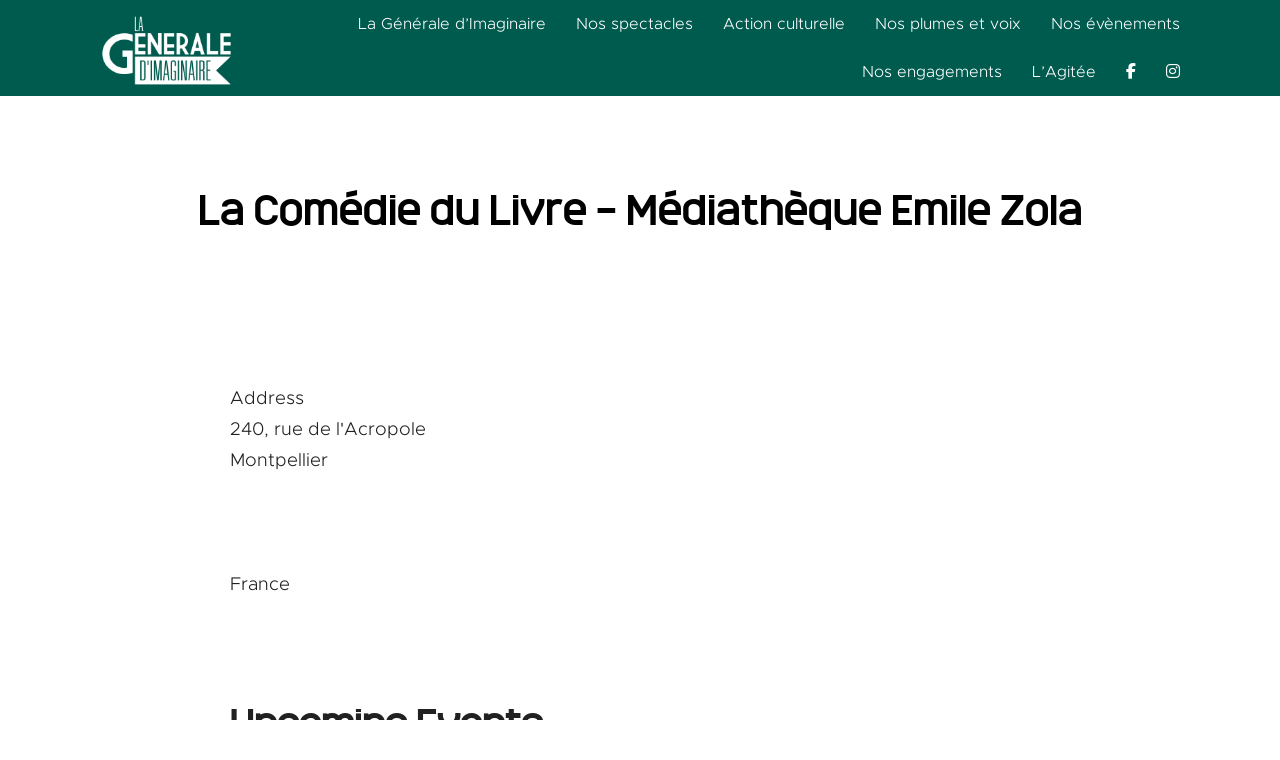

--- FILE ---
content_type: text/html; charset=UTF-8
request_url: https://lageneraledimaginaire.com/lieux/la-comedie-du-livre-mediatheque-emile-zola
body_size: 10188
content:
<!doctype html>
<html lang="fr-FR" prefix="og: http://ogp.me/ns#" >
<head>
	<meta charset="UTF-8" />
	<meta name="viewport" content="width=device-width, initial-scale=1" />
	<script src="https://kit.fontawesome.com/c18fb28416.js" crossorigin="anonymous"></script>
	<title>La Comédie du Livre &#8211; Médiathèque Emile Zola &#8211; La Générale d&#039;Imaginaire</title>
<meta name='robots' content='max-image-preview:large' />

<meta property="og:title" content="La Comédie du Livre &#8211; Médiathèque Emile Zola"/>
<meta property="og:type" content="article"/>
<meta property="og:url" content="https://lageneraledimaginaire.com/lieux/la-comedie-du-livre-mediatheque-emile-zola"/>
<meta property="og:site_name" content="La Générale d’Imaginaire"/>
<meta property="og:image" content="http://lageneraledimaginaire.com/CGI_logo.png"/>
		<!-- This site uses the Google Analytics by ExactMetrics plugin v8.11.1 - Using Analytics tracking - https://www.exactmetrics.com/ -->
							<script src="//www.googletagmanager.com/gtag/js?id=G-11REJQDV6Y"  data-cfasync="false" data-wpfc-render="false" async></script>
			<script data-cfasync="false" data-wpfc-render="false">
				var em_version = '8.11.1';
				var em_track_user = true;
				var em_no_track_reason = '';
								var ExactMetricsDefaultLocations = {"page_location":"https:\/\/lageneraledimaginaire.com\/lieux\/la-comedie-du-livre-mediatheque-emile-zola\/"};
								if ( typeof ExactMetricsPrivacyGuardFilter === 'function' ) {
					var ExactMetricsLocations = (typeof ExactMetricsExcludeQuery === 'object') ? ExactMetricsPrivacyGuardFilter( ExactMetricsExcludeQuery ) : ExactMetricsPrivacyGuardFilter( ExactMetricsDefaultLocations );
				} else {
					var ExactMetricsLocations = (typeof ExactMetricsExcludeQuery === 'object') ? ExactMetricsExcludeQuery : ExactMetricsDefaultLocations;
				}

								var disableStrs = [
										'ga-disable-G-11REJQDV6Y',
									];

				/* Function to detect opted out users */
				function __gtagTrackerIsOptedOut() {
					for (var index = 0; index < disableStrs.length; index++) {
						if (document.cookie.indexOf(disableStrs[index] + '=true') > -1) {
							return true;
						}
					}

					return false;
				}

				/* Disable tracking if the opt-out cookie exists. */
				if (__gtagTrackerIsOptedOut()) {
					for (var index = 0; index < disableStrs.length; index++) {
						window[disableStrs[index]] = true;
					}
				}

				/* Opt-out function */
				function __gtagTrackerOptout() {
					for (var index = 0; index < disableStrs.length; index++) {
						document.cookie = disableStrs[index] + '=true; expires=Thu, 31 Dec 2099 23:59:59 UTC; path=/';
						window[disableStrs[index]] = true;
					}
				}

				if ('undefined' === typeof gaOptout) {
					function gaOptout() {
						__gtagTrackerOptout();
					}
				}
								window.dataLayer = window.dataLayer || [];

				window.ExactMetricsDualTracker = {
					helpers: {},
					trackers: {},
				};
				if (em_track_user) {
					function __gtagDataLayer() {
						dataLayer.push(arguments);
					}

					function __gtagTracker(type, name, parameters) {
						if (!parameters) {
							parameters = {};
						}

						if (parameters.send_to) {
							__gtagDataLayer.apply(null, arguments);
							return;
						}

						if (type === 'event') {
														parameters.send_to = exactmetrics_frontend.v4_id;
							var hookName = name;
							if (typeof parameters['event_category'] !== 'undefined') {
								hookName = parameters['event_category'] + ':' + name;
							}

							if (typeof ExactMetricsDualTracker.trackers[hookName] !== 'undefined') {
								ExactMetricsDualTracker.trackers[hookName](parameters);
							} else {
								__gtagDataLayer('event', name, parameters);
							}
							
						} else {
							__gtagDataLayer.apply(null, arguments);
						}
					}

					__gtagTracker('js', new Date());
					__gtagTracker('set', {
						'developer_id.dNDMyYj': true,
											});
					if ( ExactMetricsLocations.page_location ) {
						__gtagTracker('set', ExactMetricsLocations);
					}
										__gtagTracker('config', 'G-11REJQDV6Y', {"forceSSL":"true","link_attribution":"true"} );
										window.gtag = __gtagTracker;										(function () {
						/* https://developers.google.com/analytics/devguides/collection/analyticsjs/ */
						/* ga and __gaTracker compatibility shim. */
						var noopfn = function () {
							return null;
						};
						var newtracker = function () {
							return new Tracker();
						};
						var Tracker = function () {
							return null;
						};
						var p = Tracker.prototype;
						p.get = noopfn;
						p.set = noopfn;
						p.send = function () {
							var args = Array.prototype.slice.call(arguments);
							args.unshift('send');
							__gaTracker.apply(null, args);
						};
						var __gaTracker = function () {
							var len = arguments.length;
							if (len === 0) {
								return;
							}
							var f = arguments[len - 1];
							if (typeof f !== 'object' || f === null || typeof f.hitCallback !== 'function') {
								if ('send' === arguments[0]) {
									var hitConverted, hitObject = false, action;
									if ('event' === arguments[1]) {
										if ('undefined' !== typeof arguments[3]) {
											hitObject = {
												'eventAction': arguments[3],
												'eventCategory': arguments[2],
												'eventLabel': arguments[4],
												'value': arguments[5] ? arguments[5] : 1,
											}
										}
									}
									if ('pageview' === arguments[1]) {
										if ('undefined' !== typeof arguments[2]) {
											hitObject = {
												'eventAction': 'page_view',
												'page_path': arguments[2],
											}
										}
									}
									if (typeof arguments[2] === 'object') {
										hitObject = arguments[2];
									}
									if (typeof arguments[5] === 'object') {
										Object.assign(hitObject, arguments[5]);
									}
									if ('undefined' !== typeof arguments[1].hitType) {
										hitObject = arguments[1];
										if ('pageview' === hitObject.hitType) {
											hitObject.eventAction = 'page_view';
										}
									}
									if (hitObject) {
										action = 'timing' === arguments[1].hitType ? 'timing_complete' : hitObject.eventAction;
										hitConverted = mapArgs(hitObject);
										__gtagTracker('event', action, hitConverted);
									}
								}
								return;
							}

							function mapArgs(args) {
								var arg, hit = {};
								var gaMap = {
									'eventCategory': 'event_category',
									'eventAction': 'event_action',
									'eventLabel': 'event_label',
									'eventValue': 'event_value',
									'nonInteraction': 'non_interaction',
									'timingCategory': 'event_category',
									'timingVar': 'name',
									'timingValue': 'value',
									'timingLabel': 'event_label',
									'page': 'page_path',
									'location': 'page_location',
									'title': 'page_title',
									'referrer' : 'page_referrer',
								};
								for (arg in args) {
																		if (!(!args.hasOwnProperty(arg) || !gaMap.hasOwnProperty(arg))) {
										hit[gaMap[arg]] = args[arg];
									} else {
										hit[arg] = args[arg];
									}
								}
								return hit;
							}

							try {
								f.hitCallback();
							} catch (ex) {
							}
						};
						__gaTracker.create = newtracker;
						__gaTracker.getByName = newtracker;
						__gaTracker.getAll = function () {
							return [];
						};
						__gaTracker.remove = noopfn;
						__gaTracker.loaded = true;
						window['__gaTracker'] = __gaTracker;
					})();
									} else {
										console.log("");
					(function () {
						function __gtagTracker() {
							return null;
						}

						window['__gtagTracker'] = __gtagTracker;
						window['gtag'] = __gtagTracker;
					})();
									}
			</script>
							<!-- / Google Analytics by ExactMetrics -->
		<link rel='stylesheet' id='flick-css' href='https://lageneraledimaginaire.com/wp-content/plugins/mailchimp/css/flick/flick.css?ver=6.3.7' media='all' />
<link rel='stylesheet' id='mailchimpSF_main_css-css' href='https://lageneraledimaginaire.com/?mcsf_action=main_css&#038;ver=6.3.7' media='all' />
<!--[if IE]>
<link rel='stylesheet' id='mailchimpSF_ie_css-css' href='https://lageneraledimaginaire.com/wp-content/plugins/mailchimp/css/ie.css?ver=6.3.7' media='all' />
<![endif]-->
<link rel='stylesheet' id='wp-block-library-css' href='https://lageneraledimaginaire.com/wp-includes/css/dist/block-library/style.min.css?ver=6.3.7' media='all' />
<style id='wp-block-library-theme-inline-css'>
.wp-block-audio figcaption{color:#555;font-size:13px;text-align:center}.is-dark-theme .wp-block-audio figcaption{color:hsla(0,0%,100%,.65)}.wp-block-audio{margin:0 0 1em}.wp-block-code{border:1px solid #ccc;border-radius:4px;font-family:Menlo,Consolas,monaco,monospace;padding:.8em 1em}.wp-block-embed figcaption{color:#555;font-size:13px;text-align:center}.is-dark-theme .wp-block-embed figcaption{color:hsla(0,0%,100%,.65)}.wp-block-embed{margin:0 0 1em}.blocks-gallery-caption{color:#555;font-size:13px;text-align:center}.is-dark-theme .blocks-gallery-caption{color:hsla(0,0%,100%,.65)}.wp-block-image figcaption{color:#555;font-size:13px;text-align:center}.is-dark-theme .wp-block-image figcaption{color:hsla(0,0%,100%,.65)}.wp-block-image{margin:0 0 1em}.wp-block-pullquote{border-bottom:4px solid;border-top:4px solid;color:currentColor;margin-bottom:1.75em}.wp-block-pullquote cite,.wp-block-pullquote footer,.wp-block-pullquote__citation{color:currentColor;font-size:.8125em;font-style:normal;text-transform:uppercase}.wp-block-quote{border-left:.25em solid;margin:0 0 1.75em;padding-left:1em}.wp-block-quote cite,.wp-block-quote footer{color:currentColor;font-size:.8125em;font-style:normal;position:relative}.wp-block-quote.has-text-align-right{border-left:none;border-right:.25em solid;padding-left:0;padding-right:1em}.wp-block-quote.has-text-align-center{border:none;padding-left:0}.wp-block-quote.is-large,.wp-block-quote.is-style-large,.wp-block-quote.is-style-plain{border:none}.wp-block-search .wp-block-search__label{font-weight:700}.wp-block-search__button{border:1px solid #ccc;padding:.375em .625em}:where(.wp-block-group.has-background){padding:1.25em 2.375em}.wp-block-separator.has-css-opacity{opacity:.4}.wp-block-separator{border:none;border-bottom:2px solid;margin-left:auto;margin-right:auto}.wp-block-separator.has-alpha-channel-opacity{opacity:1}.wp-block-separator:not(.is-style-wide):not(.is-style-dots){width:100px}.wp-block-separator.has-background:not(.is-style-dots){border-bottom:none;height:1px}.wp-block-separator.has-background:not(.is-style-wide):not(.is-style-dots){height:2px}.wp-block-table{margin:0 0 1em}.wp-block-table td,.wp-block-table th{word-break:normal}.wp-block-table figcaption{color:#555;font-size:13px;text-align:center}.is-dark-theme .wp-block-table figcaption{color:hsla(0,0%,100%,.65)}.wp-block-video figcaption{color:#555;font-size:13px;text-align:center}.is-dark-theme .wp-block-video figcaption{color:hsla(0,0%,100%,.65)}.wp-block-video{margin:0 0 1em}.wp-block-template-part.has-background{margin-bottom:0;margin-top:0;padding:1.25em 2.375em}
</style>
<link rel='stylesheet' id='events-manager-css' href='https://lageneraledimaginaire.com/wp-content/plugins/events-manager/includes/css/events-manager.min.css?ver=6.3' media='all' />
<style id='events-manager-inline-css'>
body .em { --font-family : inherit; --font-weight : inherit; --font-size : 1em; --line-height : inherit; }
</style>
<link rel='stylesheet' id='twenty-twenty-one-print-style-css' href='https://lageneraledimaginaire.com/wp-content/themes/twentytwentyone/assets/css/print.css?ver=1' media='print' />
<link rel='stylesheet' id='fonts-metropolis-css' href='https://lageneraledimaginaire.com/wp-content/themes/cgi2022/css/webfonts/metropolis.css?ver=6.3.7' media='all' />
<link rel='stylesheet' id='fonts-monark-css' href='https://lageneraledimaginaire.com/wp-content/themes/cgi2022/css/webfonts/monark.css?ver=6.3.7' media='all' />
<link rel='stylesheet' id='parent-style-css' href='https://lageneraledimaginaire.com/wp-content/themes/cgi2022/css/source.css?ver=6.3.7' media='all' />
<link rel='stylesheet' id='style-css' href='https://lageneraledimaginaire.com/wp-content/themes/cgi2022/style.css?ver=6.3.7' media='all' />
<link rel='stylesheet' id='slick-css' href='https://lageneraledimaginaire.com/wp-content/themes/cgi2022/slick/slick.css?ver=6.3.7' media='all' />
<link rel='stylesheet' id='slick-theme-css' href='https://lageneraledimaginaire.com/wp-content/themes/cgi2022/slick/slick-theme.css?ver=6.3.7' media='all' />
<link rel='stylesheet' id='fancybox-css' href='https://lageneraledimaginaire.com/wp-content/plugins/fancybox3/jquery.fancybox.min.css?ver=6.3.7' media='all' />
<script src='https://lageneraledimaginaire.com/wp-includes/js/jquery/jquery.min.js?ver=3.7.0' id='jquery-core-js'></script>
<script src='https://lageneraledimaginaire.com/wp-includes/js/jquery/jquery-migrate.min.js?ver=3.4.1' id='jquery-migrate-js'></script>
<script src='https://lageneraledimaginaire.com/wp-content/plugins/mailchimp/js/scrollTo.js?ver=1.5.8' id='jquery_scrollto-js'></script>
<script src='https://lageneraledimaginaire.com/wp-includes/js/jquery/jquery.form.min.js?ver=4.3.0' id='jquery-form-js'></script>
<script id='mailchimpSF_main_js-js-extra'>
var mailchimpSF = {"ajax_url":"https:\/\/lageneraledimaginaire.com\/"};
</script>
<script src='https://lageneraledimaginaire.com/wp-content/plugins/mailchimp/js/mailchimp.js?ver=1.5.8' id='mailchimpSF_main_js-js'></script>
<script src='https://lageneraledimaginaire.com/wp-includes/js/jquery/ui/core.min.js?ver=1.13.2' id='jquery-ui-core-js'></script>
<script src='https://lageneraledimaginaire.com/wp-content/plugins/mailchimp/js/datepicker.js?ver=6.3.7' id='datepicker-js'></script>
<script src='https://lageneraledimaginaire.com/wp-content/plugins/google-analytics-dashboard-for-wp/assets/js/frontend-gtag.min.js?ver=8.11.1' id='exactmetrics-frontend-script-js' async data-wp-strategy='async'></script>
<script data-cfasync="false" data-wpfc-render="false" id='exactmetrics-frontend-script-js-extra'>var exactmetrics_frontend = {"js_events_tracking":"true","download_extensions":"doc,pdf,ppt,zip,xls,docx,pptx,xlsx","inbound_paths":"[{\"path\":\"\\\/go\\\/\",\"label\":\"affiliate\"},{\"path\":\"\\\/recommend\\\/\",\"label\":\"affiliate\"}]","home_url":"https:\/\/lageneraledimaginaire.com","hash_tracking":"false","v4_id":"G-11REJQDV6Y"};</script>
<script src='https://lageneraledimaginaire.com/wp-includes/js/jquery/ui/mouse.min.js?ver=1.13.2' id='jquery-ui-mouse-js'></script>
<script src='https://lageneraledimaginaire.com/wp-includes/js/jquery/ui/sortable.min.js?ver=1.13.2' id='jquery-ui-sortable-js'></script>
<script src='https://lageneraledimaginaire.com/wp-includes/js/jquery/ui/datepicker.min.js?ver=1.13.2' id='jquery-ui-datepicker-js'></script>
<script id="jquery-ui-datepicker-js-after">
jQuery(function(jQuery){jQuery.datepicker.setDefaults({"closeText":"Fermer","currentText":"Aujourd\u2019hui","monthNames":["janvier","f\u00e9vrier","mars","avril","mai","juin","juillet","ao\u00fbt","septembre","octobre","novembre","d\u00e9cembre"],"monthNamesShort":["Jan","F\u00e9v","Mar","Avr","Mai","Juin","Juil","Ao\u00fbt","Sep","Oct","Nov","D\u00e9c"],"nextText":"Suivant","prevText":"Pr\u00e9c\u00e9dent","dayNames":["dimanche","lundi","mardi","mercredi","jeudi","vendredi","samedi"],"dayNamesShort":["dim","lun","mar","mer","jeu","ven","sam"],"dayNamesMin":["D","L","M","M","J","V","S"],"dateFormat":"d MM yy","firstDay":1,"isRTL":false});});
</script>
<script src='https://lageneraledimaginaire.com/wp-includes/js/jquery/ui/resizable.min.js?ver=1.13.2' id='jquery-ui-resizable-js'></script>
<script src='https://lageneraledimaginaire.com/wp-includes/js/jquery/ui/draggable.min.js?ver=1.13.2' id='jquery-ui-draggable-js'></script>
<script src='https://lageneraledimaginaire.com/wp-includes/js/jquery/ui/controlgroup.min.js?ver=1.13.2' id='jquery-ui-controlgroup-js'></script>
<script src='https://lageneraledimaginaire.com/wp-includes/js/jquery/ui/checkboxradio.min.js?ver=1.13.2' id='jquery-ui-checkboxradio-js'></script>
<script src='https://lageneraledimaginaire.com/wp-includes/js/jquery/ui/button.min.js?ver=1.13.2' id='jquery-ui-button-js'></script>
<script src='https://lageneraledimaginaire.com/wp-includes/js/jquery/ui/dialog.min.js?ver=1.13.2' id='jquery-ui-dialog-js'></script>
<script id='events-manager-js-extra'>
var EM = {"ajaxurl":"https:\/\/lageneraledimaginaire.com\/wp-admin\/admin-ajax.php","locationajaxurl":"https:\/\/lageneraledimaginaire.com\/wp-admin\/admin-ajax.php?action=locations_search","firstDay":"1","locale":"fr","dateFormat":"yy-mm-dd","ui_css":"https:\/\/lageneraledimaginaire.com\/wp-content\/plugins\/events-manager\/includes\/css\/jquery-ui\/build.min.css","show24hours":"1","is_ssl":"1","autocomplete_limit":"10","calendar":{"breakpoints":{"small":560,"medium":908,"large":false}},"datepicker":{"format":"d\/m\/Y","locale":"fr"},"search":{"breakpoints":{"small":650,"medium":850,"full":false}},"google_maps_api":"AIzaSyBqRrWL-4D1BCEWJr7_G5WBZXmhHiK8djw","txt_search":"Recherche","txt_searching":"Recherche en cours...","txt_loading":"Chargement en cours..."};
</script>
<script src='https://lageneraledimaginaire.com/wp-content/plugins/events-manager/includes/js/events-manager.js?ver=6.3' id='events-manager-js'></script>
<script src='https://lageneraledimaginaire.com/wp-content/plugins/events-manager/includes/external/flatpickr/l10n/fr.min.js?ver=6.3' id='em-flatpickr-localization-js'></script>
<link rel="https://api.w.org/" href="https://lageneraledimaginaire.com/wp-json/" /><link rel="canonical" href="https://lageneraledimaginaire.com/lieux/la-comedie-du-livre-mediatheque-emile-zola" />
<link rel='shortlink' href='https://lageneraledimaginaire.com/?p=4146' />
<link rel="alternate" type="application/json+oembed" href="https://lageneraledimaginaire.com/wp-json/oembed/1.0/embed?url=https%3A%2F%2Flageneraledimaginaire.com%2Flieux%2Fla-comedie-du-livre-mediatheque-emile-zola" />
<link rel="alternate" type="text/xml+oembed" href="https://lageneraledimaginaire.com/wp-json/oembed/1.0/embed?url=https%3A%2F%2Flageneraledimaginaire.com%2Flieux%2Fla-comedie-du-livre-mediatheque-emile-zola&#038;format=xml" />
<script type="text/javascript">
        jQuery(function($) {
            $('.date-pick').each(function() {
                var format = $(this).data('format') || 'mm/dd/yyyy';
                format = format.replace(/yyyy/i, 'yy');
                $(this).datepicker({
                    autoFocusNextInput: true,
                    constrainInput: false,
                    changeMonth: true,
                    changeYear: true,
                    beforeShow: function(input, inst) { $('#ui-datepicker-div').addClass('show'); },
                    dateFormat: format.toLowerCase(),
                });
            });
            d = new Date();
            $('.birthdate-pick').each(function() {
                var format = $(this).data('format') || 'mm/dd';
                format = format.replace(/yyyy/i, 'yy');
                $(this).datepicker({
                    autoFocusNextInput: true,
                    constrainInput: false,
                    changeMonth: true,
                    changeYear: false,
                    minDate: new Date(d.getFullYear(), 1-1, 1),
                    maxDate: new Date(d.getFullYear(), 12-1, 31),
                    beforeShow: function(input, inst) { $('#ui-datepicker-div').removeClass('show'); },
                    dateFormat: format.toLowerCase(),
                });

            });

        });
    </script>
</head>

<body class="location-template-default single single-location postid-4146 wp-custom-logo wp-embed-responsive is-light-theme no-js singular has-main-navigation no-widgets">
<div id="page" class="site">
	<a class="skip-link screen-reader-text" href="#content">Aller au contenu</a>

	<div class="headerwrapper">
<header id="masthead" class="site-header has-logo has-menu">

	

<div class="site-branding">

			<div class="site-logo"><a href="https://lageneraledimaginaire.com/" class="custom-logo-link" rel="home"><img width="1920" height="1080" src="https://lageneraledimaginaire.com/data/2022/03/cgi_logo_blanc.png" class="custom-logo" alt="La Générale d&#039;Imaginaire" decoding="async" fetchpriority="high" srcset="https://lageneraledimaginaire.com/data/2022/03/cgi_logo_blanc.png 1920w, https://lageneraledimaginaire.com/data/2022/03/cgi_logo_blanc-300x169.png 300w, https://lageneraledimaginaire.com/data/2022/03/cgi_logo_blanc-1024x576.png 1024w, https://lageneraledimaginaire.com/data/2022/03/cgi_logo_blanc-768x432.png 768w, https://lageneraledimaginaire.com/data/2022/03/cgi_logo_blanc-1536x864.png 1536w, https://lageneraledimaginaire.com/data/2022/03/cgi_logo_blanc-1568x882.png 1568w" sizes="(max-width: 1920px) 100vw, 1920px" /></a></div>
	
						<p class="screen-reader-text"><a href="https://lageneraledimaginaire.com/">La Générale d&#039;Imaginaire</a></p>
			
	</div><!-- .site-branding -->
	
	<nav id="site-navigation" class="primary-navigation" aria-label="Menu principal">
		<div class="menu-button-container">
			<!-- <div class="social">
				<ul>
					<li class="menu-item social"><a href="http://www.facebook.com/generaledimaginaire"><i class="fa-brands fa-facebook-f"></i></a></li>
					<li class="menu-item social"><a href=""><i class="fa-brands fa-instagram"></i></a></li>
					<li class="menu-item social"><a href="https://twitter.com/slam_lille"><i class="fa-brands fa-twitter"></i></a></li>
					<li class="menu-item social"><a href=""><i class="fa-brands fa-youtube"></i></a></li>
				</ul>
			</div> -->
			<button id="primary-mobile-menu" class="button" aria-controls="primary-menu-list" aria-expanded="false">
				<span class="dropdown-icon open">Menu					<svg class="svg-icon" width="24" height="24" aria-hidden="true" role="img" focusable="false" viewBox="0 0 24 24" fill="none" xmlns="http://www.w3.org/2000/svg"><path fill-rule="evenodd" clip-rule="evenodd" d="M4.5 6H19.5V7.5H4.5V6ZM4.5 12H19.5V13.5H4.5V12ZM19.5 18H4.5V19.5H19.5V18Z" fill="currentColor"/></svg>				</span>
				<span class="dropdown-icon close">Fermer					<svg class="svg-icon" width="24" height="24" aria-hidden="true" role="img" focusable="false" viewBox="0 0 24 24" fill="none" xmlns="http://www.w3.org/2000/svg"><path fill-rule="evenodd" clip-rule="evenodd" d="M12 10.9394L5.53033 4.46973L4.46967 5.53039L10.9393 12.0001L4.46967 18.4697L5.53033 19.5304L12 13.0607L18.4697 19.5304L19.5303 18.4697L13.0607 12.0001L19.5303 5.53039L18.4697 4.46973L12 10.9394Z" fill="currentColor"/></svg>				</span>
			</button><!-- #primary-mobile-menu -->
		</div><!-- .menu-button-container -->
		<div class="primary-menu-container"><ul id="primary-menu-list" class="menu-wrapper"><li id="menu-item-8393" class="menu-item menu-item-type-post_type menu-item-object-page menu-item-has-children menu-item-8393"><a href="https://lageneraledimaginaire.com/la-generale-dimaginaire">La Générale d’Imaginaire</a><button class="sub-menu-toggle" aria-expanded="false" onClick="twentytwentyoneExpandSubMenu(this)"><span class="icon-plus"><svg class="svg-icon" width="18" height="18" aria-hidden="true" role="img" focusable="false" viewBox="0 0 24 24" fill="none" xmlns="http://www.w3.org/2000/svg"><path fill-rule="evenodd" clip-rule="evenodd" d="M18 11.2h-5.2V6h-1.6v5.2H6v1.6h5.2V18h1.6v-5.2H18z" fill="currentColor"/></svg></span><span class="icon-minus"><svg class="svg-icon" width="18" height="18" aria-hidden="true" role="img" focusable="false" viewBox="0 0 24 24" fill="none" xmlns="http://www.w3.org/2000/svg"><path fill-rule="evenodd" clip-rule="evenodd" d="M6 11h12v2H6z" fill="currentColor"/></svg></span><span class="screen-reader-text">Ouvrir le menu</span></button>
<ul class="sub-menu">
	<li id="menu-item-8411" class="menu-item menu-item-type-custom menu-item-object-custom menu-item-8411"><a href="/la-generale-dimaginaire#association">L&rsquo;association</a></li>
	<li id="menu-item-8412" class="menu-item menu-item-type-custom menu-item-object-custom menu-item-8412"><a href="/la-generale-dimaginaire#fonctionnement">Le fonctionnement</a></li>
	<li id="menu-item-8413" class="menu-item menu-item-type-custom menu-item-object-custom menu-item-8413"><a href="/la-generale-dimaginaire#humains">Les humains</a></li>
	<li id="menu-item-8414" class="menu-item menu-item-type-custom menu-item-object-custom menu-item-8414"><a href="/la-generale-dimaginaire#contact">Contact</a></li>
</ul>
</li>
<li id="menu-item-8392" class="menu-item menu-item-type-post_type menu-item-object-page menu-item-has-children menu-item-8392"><a href="https://lageneraledimaginaire.com/les-spectacles">Nos spectacles</a><button class="sub-menu-toggle" aria-expanded="false" onClick="twentytwentyoneExpandSubMenu(this)"><span class="icon-plus"><svg class="svg-icon" width="18" height="18" aria-hidden="true" role="img" focusable="false" viewBox="0 0 24 24" fill="none" xmlns="http://www.w3.org/2000/svg"><path fill-rule="evenodd" clip-rule="evenodd" d="M18 11.2h-5.2V6h-1.6v5.2H6v1.6h5.2V18h1.6v-5.2H18z" fill="currentColor"/></svg></span><span class="icon-minus"><svg class="svg-icon" width="18" height="18" aria-hidden="true" role="img" focusable="false" viewBox="0 0 24 24" fill="none" xmlns="http://www.w3.org/2000/svg"><path fill-rule="evenodd" clip-rule="evenodd" d="M6 11h12v2H6z" fill="currentColor"/></svg></span><span class="screen-reader-text">Ouvrir le menu</span></button>
<ul class="sub-menu">
	<li id="menu-item-8415" class="menu-item menu-item-type-custom menu-item-object-custom menu-item-8415"><a href="/les-spectacles#creation">En création</a></li>
	<li id="menu-item-8416" class="menu-item menu-item-type-custom menu-item-object-custom menu-item-8416"><a href="/les-spectacles#tournee">En tournée</a></li>
</ul>
</li>
<li id="menu-item-8421" class="menu-item menu-item-type-post_type menu-item-object-page menu-item-has-children menu-item-8421"><a href="https://lageneraledimaginaire.com/action-culturelle">Action culturelle</a><button class="sub-menu-toggle" aria-expanded="false" onClick="twentytwentyoneExpandSubMenu(this)"><span class="icon-plus"><svg class="svg-icon" width="18" height="18" aria-hidden="true" role="img" focusable="false" viewBox="0 0 24 24" fill="none" xmlns="http://www.w3.org/2000/svg"><path fill-rule="evenodd" clip-rule="evenodd" d="M18 11.2h-5.2V6h-1.6v5.2H6v1.6h5.2V18h1.6v-5.2H18z" fill="currentColor"/></svg></span><span class="icon-minus"><svg class="svg-icon" width="18" height="18" aria-hidden="true" role="img" focusable="false" viewBox="0 0 24 24" fill="none" xmlns="http://www.w3.org/2000/svg"><path fill-rule="evenodd" clip-rule="evenodd" d="M6 11h12v2H6z" fill="currentColor"/></svg></span><span class="screen-reader-text">Ouvrir le menu</span></button>
<ul class="sub-menu">
	<li id="menu-item-8422" class="menu-item menu-item-type-custom menu-item-object-custom menu-item-8422"><a href="/action-culturelle#ateliers-sensibilisations">Ateliers &#038; sensibilisation</a></li>
	<li id="menu-item-8423" class="menu-item menu-item-type-custom menu-item-object-custom menu-item-8423"><a href="/action-culturelle#projets-participatifs">Projets Participatifs</a></li>
</ul>
</li>
<li id="menu-item-8391" class="menu-item menu-item-type-post_type menu-item-object-page menu-item-8391"><a href="https://lageneraledimaginaire.com/nos-plumes-et-voix">Nos plumes et voix</a></li>
<li id="menu-item-10461" class="menu-item menu-item-type-post_type menu-item-object-page menu-item-has-children menu-item-10461"><a href="https://lageneraledimaginaire.com/nos-evenements">Nos évènements</a><button class="sub-menu-toggle" aria-expanded="false" onClick="twentytwentyoneExpandSubMenu(this)"><span class="icon-plus"><svg class="svg-icon" width="18" height="18" aria-hidden="true" role="img" focusable="false" viewBox="0 0 24 24" fill="none" xmlns="http://www.w3.org/2000/svg"><path fill-rule="evenodd" clip-rule="evenodd" d="M18 11.2h-5.2V6h-1.6v5.2H6v1.6h5.2V18h1.6v-5.2H18z" fill="currentColor"/></svg></span><span class="icon-minus"><svg class="svg-icon" width="18" height="18" aria-hidden="true" role="img" focusable="false" viewBox="0 0 24 24" fill="none" xmlns="http://www.w3.org/2000/svg"><path fill-rule="evenodd" clip-rule="evenodd" d="M6 11h12v2H6z" fill="currentColor"/></svg></span><span class="screen-reader-text">Ouvrir le menu</span></button>
<ul class="sub-menu">
	<li id="menu-item-10451" class="menu-item menu-item-type-custom menu-item-object-custom menu-item-10451"><a href="/agenda">Agenda</a></li>
	<li id="menu-item-10463" class="menu-item menu-item-type-custom menu-item-object-custom menu-item-10463"><a href="/nos-evenements#evenements-et-festivals">Évènements</a></li>
</ul>
</li>
<li id="menu-item-10919" class="menu-item menu-item-type-post_type menu-item-object-page menu-item-has-children menu-item-10919"><a href="https://lageneraledimaginaire.com/nos-engagements">Nos engagements</a><button class="sub-menu-toggle" aria-expanded="false" onClick="twentytwentyoneExpandSubMenu(this)"><span class="icon-plus"><svg class="svg-icon" width="18" height="18" aria-hidden="true" role="img" focusable="false" viewBox="0 0 24 24" fill="none" xmlns="http://www.w3.org/2000/svg"><path fill-rule="evenodd" clip-rule="evenodd" d="M18 11.2h-5.2V6h-1.6v5.2H6v1.6h5.2V18h1.6v-5.2H18z" fill="currentColor"/></svg></span><span class="icon-minus"><svg class="svg-icon" width="18" height="18" aria-hidden="true" role="img" focusable="false" viewBox="0 0 24 24" fill="none" xmlns="http://www.w3.org/2000/svg"><path fill-rule="evenodd" clip-rule="evenodd" d="M6 11h12v2H6z" fill="currentColor"/></svg></span><span class="screen-reader-text">Ouvrir le menu</span></button>
<ul class="sub-menu">
	<li id="menu-item-10922" class="menu-item menu-item-type-custom menu-item-object-custom menu-item-10922"><a href="/nos-engagements#artistes-en-transitions">Artistes en transitions</a></li>
	<li id="menu-item-10921" class="menu-item menu-item-type-custom menu-item-object-custom menu-item-10921"><a href="/nos-engagements#nos-valeurs">Nos valeurs</a></li>
</ul>
</li>
<li id="menu-item-8355" class="menu-item menu-item-type-post_type menu-item-object-page menu-item-8355"><a href="https://lageneraledimaginaire.com/lagitee">L’Agitée</a></li>

					<li class="menu-item social"><a href="http://www.facebook.com/generaledimaginaire"><i class="fa-brands fa-facebook-f"></i></a></li>
					<li class="menu-item social"><a href=""><i class="fa-brands fa-instagram"></i></a></li>
				</ul></div>	</nav><!-- #site-navigation -->

</header><!-- #masthead -->
</div>	
		

	<div id="content" class="site-content">
		<div id="primary" class="content-area">
			<main id="main" class="site-main">

<article id="post-4146" class="post-4146 location type-location status-publish hentry entry">

	<header class="entry-header alignwide">
		<h1 class="entry-title">La Comédie du Livre &#8211; Médiathèque Emile Zola</h1>			</header><!-- .entry-header -->

	<div class="entry-content">
		<div class="em em-view-container" id="em-view-1590358968" data-view="location">
	<div class="em pixelbones em-item em-item-single em-location em-location-single em-location-365" id="em-location-1590358968" data-view-id="1590358968">
		<div style="float:right; margin:0px 0px 15px 15px;">   		<div class='em-location-map' id='em-location-map-075d2' style='background: #CDCDCD; width: 300px; height: 300px'>Loading Map....</div>
   		<div class='em-location-map-info' id='em-location-map-info-075d2' style="display:none; visibility:hidden;">
   			<div class="em-map-balloon" style="font-size:12px;">
   				<div class="em-map-balloon-content" ></div>
   			</div>
   		</div>
		<div class='em-location-map-coords' id='em-location-map-coords-075d2' style="display:none; visibility:hidden;">
			<span class="lat">43.6069857</span>
			<span class="lng">3.892345999999975</span>
		</div>
		</div>
<p>
	<strong>Address</strong><br/>
	240, rue de l'Acropole<br/>
	Montpellier<br/>
	<br/>
	<br/>
	<br/>
	France
</p>
<br style="clear:both" />


<h3>Upcoming Events</h3>
<p><li>Aucun évènement à cet emplacement</li></p>	</div>
</div>	</div><!-- .entry-content -->

	<footer class="entry-footer default-max-width">
			</footer><!-- .entry-footer -->

				
</article><!-- #post-4146 -->
			</main><!-- #main -->
		</div><!-- #primary -->
	</div><!-- #content -->
	
				<div id="mailchimp_signup" class="alignwide">
				<h4>Suivez nos actualités en vous inscrivant à notre newsletter</h4>
				<form method="post" action="#mc_signup" id="mc_signup_form">
				<input type="hidden" id="mc_submit_type" name="mc_submit_type" value="html" />
				<input type="hidden" name="mcsf_action" value="mc_submit_signup_form" />
				<input type="hidden" id="_mc_submit_signup_form_nonce" name="_mc_submit_signup_form_nonce" value="516f8e0906" />		
				<input type="hidden" name="email_type" id="email_type" value="html">

				<div class="mc_form_inside">

				<div class="updated" id="mc_message">
				</div><!-- /mc_message -->

				<div class="mc_merge_var">
					<input type="text" size="18" placeholder="nomdomaine.ext" name="mc_mv_EMAIL" id="mc_mv_EMAIL"/>
					<button type="submit" name="mc_signup_submit" id="mc_signup_submit"><i class="fa-solid fa-envelope"></i></button>
				</div>

				</div><!-- /mc_form_inside -->
				</form><!-- /mc_signup_form -->

			</div>
		
	
	<div class="footerwrapper">
	<footer id="colophon" class="site-footer">

		<div class="site-info">
			<div class="site-name">
									<div class="site-logo"><a href="https://lageneraledimaginaire.com/" class="custom-logo-link" rel="home"><img width="1920" height="1080" src="https://lageneraledimaginaire.com/data/2022/03/cgi_logo_blanc.png" class="custom-logo" alt="La Générale d&#039;Imaginaire" decoding="async" srcset="https://lageneraledimaginaire.com/data/2022/03/cgi_logo_blanc.png 1920w, https://lageneraledimaginaire.com/data/2022/03/cgi_logo_blanc-300x169.png 300w, https://lageneraledimaginaire.com/data/2022/03/cgi_logo_blanc-1024x576.png 1024w, https://lageneraledimaginaire.com/data/2022/03/cgi_logo_blanc-768x432.png 768w, https://lageneraledimaginaire.com/data/2022/03/cgi_logo_blanc-1536x864.png 1536w, https://lageneraledimaginaire.com/data/2022/03/cgi_logo_blanc-1568x882.png 1568w" sizes="(max-width: 1920px) 100vw, 1920px" /></a></div>
							</div><!-- .site-name -->
			<div class="motto">
				Spectacle vivant<br/>Arts de la (prise de) parole<br/>Littérature
			</div>
			<div class="legal">
				<a href="">Mentions légales</a><br/>
				&copy;2026			</div>
			<div class="social">
				<ul>
					<li class="menu-item social"><a href="http://www.facebook.com/generaledimaginaire"><i class="fa-brands fa-facebook-f"></i></a></li>
					<li class="menu-item social"><a href=""><i class="fa-brands fa-instagram"></i></a></li>
				</ul>
			</div>


		</div><!-- .site-info -->
	</footer><!-- #colophon -->
	</div>
	
	<svg xmlns:xlink="http://www.w3.org/1999/xlink" viewBox="0 0 0 0" width="0" height="0" focusable="false" role="none" style="visibility: hidden; position: absolute; left: -9999px; overflow: hidden;">
		<defs>
			<filter id="cgi-duotone-spectacle"><feColorMatrix color-interpolation-filters="sRGB" type="matrix" values=" .299 .587 .114 0 0 .299 .587 .114 0 0 .299 .587 .114 0 0 .299 .587 .114 0 0 " /><feComponentTransfer color-interpolation-filters="sRGB" ><feFuncR type="table" tableValues="0 0" /><feFuncG type="table" tableValues="0 0.35686274509804" /><feFuncB type="table" tableValues="0 0.30980392156863" /><feFuncA type="table" tableValues="1 1" /></feComponentTransfer><feComposite in2="SourceGraphic" operator="in" /></filter>
			<filter id="cgi-duotone-action"><feColorMatrix color-interpolation-filters="sRGB" type="matrix" values=" .299 .587 .114 0 0 .299 .587 .114 0 0 .299 .587 .114 0 0 .299 .587 .114 0 0 " /><feComponentTransfer color-interpolation-filters="sRGB" ><feFuncR type="table" tableValues="0.2 0.98823529411765" /><feFuncG type="table" tableValues="0.2 0.87450980392157" /><feFuncB type="table" tableValues="0.2 0.45490196078431" /><feFuncA type="table" tableValues="1 1" /></feComponentTransfer><feComposite in2="SourceGraphic" operator="in" /></filter>
			<filter id="cgi-monotone-spectacle"><feColorMatrix color-interpolation-filters="sRGB" type="matrix" values=" .299 .587 .114 0 0 .299 .587 .114 0 0 .299 .587 .114 0 0 .299 .587 .114 0 0 " /><feComponentTransfer color-interpolation-filters="sRGB" ><feFuncR type="table" tableValues="0 1" /><feFuncG type="table" tableValues="0.35686274509804 1" /><feFuncB type="table" tableValues="0.30980392156863 1" /><feFuncA type="table" tableValues="1 1" /></feComponentTransfer><feComposite in2="SourceGraphic" operator="in" /></filter>
			<filter id="cgi-duotone-vertbeige"><feColorMatrix color-interpolation-filters="sRGB" type="matrix" values=" .299 .587 .114 0 0 .299 .587 .114 0 0 .299 .587 .114 0 0 .299 .587 .114 0 0 " /><feComponentTransfer color-interpolation-filters="sRGB" ><feFuncR type="table" tableValues="0 0.98823529411765" /><feFuncG type="table" tableValues="0.35686274509804 0.87450980392157" /><feFuncB type="table" tableValues="0.30980392156863 0.45490196078431" /><feFuncA type="table" tableValues="1 1" /></feComponentTransfer><feComposite in2="SourceGraphic" operator="in" /></filter>
			<filter id="cgi-sepia"><feColorMatrix color-interpolation-filters="sRGB" type="matrix" values=" .299 .587 .114 0 0 .299 .587 .114 0 0 .299 .587 .114 0 0 .299 .587 .114 0 0 " /><feComponentTransfer color-interpolation-filters="sRGB" ><feFuncR type="table" tableValues="0 1" /><feFuncG type="table" tableValues="0 0.97254901960784" /><feFuncB type="table" tableValues="0 0.89019607843137" /><feFuncA type="table" tableValues="1 1" /></feComponentTransfer><feComposite in2="SourceGraphic" operator="in" /></filter>
		</defs>
	</svg>

</div><!-- #page -->

<script>document.body.classList.remove("no-js");</script>	<script>
	if ( -1 !== navigator.userAgent.indexOf( 'MSIE' ) || -1 !== navigator.appVersion.indexOf( 'Trident/' ) ) {
		document.body.classList.add( 'is-IE' );
	}
	</script>
	<script src='https://lageneraledimaginaire.com/wp-includes/js/comment-reply.min.js?ver=6.3.7' id='comment-reply-js'></script>
<script id="twenty-twenty-one-ie11-polyfills-js-after">
( Element.prototype.matches && Element.prototype.closest && window.NodeList && NodeList.prototype.forEach ) || document.write( '<script src="https://lageneraledimaginaire.com/wp-content/themes/twentytwentyone/assets/js/polyfills.js?ver=1"></scr' + 'ipt>' );
</script>
<script src='https://lageneraledimaginaire.com/wp-content/themes/twentytwentyone/assets/js/primary-navigation.js?ver=1' id='twenty-twenty-one-primary-navigation-script-js'></script>
<script src='https://lageneraledimaginaire.com/wp-content/themes/twentytwentyone/assets/js/responsive-embeds.js?ver=1' id='twenty-twenty-one-responsive-embeds-script-js'></script>
<script src='https://lageneraledimaginaire.com/wp-content/plugins/fancybox3/jquery.fancybox.min.js?ver=6.3.7' id='fancybox-js'></script>
<script src='https://lageneraledimaginaire.com/wp-content/themes/cgi2022/slick/slick.min.js?ver=6.3.7' id='slick-js'></script>
<script src='https://lageneraledimaginaire.com/wp-content/themes/cgi2022/js/script.js?ver=6.3.7' id='script-js'></script>
		<script>
		/(trident|msie)/i.test(navigator.userAgent)&&document.getElementById&&window.addEventListener&&window.addEventListener("hashchange",(function(){var t,e=location.hash.substring(1);/^[A-z0-9_-]+$/.test(e)&&(t=document.getElementById(e))&&(/^(?:a|select|input|button|textarea)$/i.test(t.tagName)||(t.tabIndex=-1),t.focus())}),!1);
		</script>
		
</body>
</html>



--- FILE ---
content_type: text/css
request_url: https://lageneraledimaginaire.com/wp-content/themes/cgi2022/css/webfonts/monark.css?ver=6.3.7
body_size: 1542
content:
/**
 * @license
 * MyFonts Webfont Build ID 4614355, 2022-04-04T04:18:25-0400
 * 
 * The fonts listed in this notice are subject to the End User License
 * Agreement(s) entered into by the website owner. All other parties are 
 * explicitly restricted from using the Licensed Webfonts(s).
 * 
 * You may obtain a valid license at the URLs below.
 * 
 * Webfont: MonarkBold by Identikal Collection
 * URL: https://www.myfonts.com/fonts/fw-identikal/monark/bold/
 * Copyright: (r) (c) 2002 [T-26] Chicago www.t26.com 773.862.1201 T0872 ID#5134175 designer: Identikal
 * 
 * Webfont: MonarkBlack by Identikal Collection
 * URL: https://www.myfonts.com/fonts/fw-identikal/monark/black/
 * Copyright: (r) (c) 2002 [T-26] Chicago www.t26.com 773.862.1201 T0872 ID#5134177 designer: Identikal
 * 
 * Webfont: MonarkBoldOblique by Identikal Collection
 * URL: https://www.myfonts.com/fonts/fw-identikal/monark/bold-oblique/
 * Copyright: (r) (c) 2002 [T-26] Chicago www.t26.com 773.862.1201 T0872 ID#5134176 designer: Identikal
 * 
 * 
 * 
 * © 2022 MyFonts Inc
*/


/* @import must be at top of file, otherwise CSS will not work */
@import url("//hello.myfonts.net/count/4668d3");
  
@font-face {
  font-family: "MonarkBold";
  src: url('MonarkBold/font.woff2') format('woff2'), url('MonarkBold/font.woff') format('woff');
}
@font-face {
  font-family: "MonarkBlack";
  src: url('MonarkBlack/font.woff2') format('woff2'), url('MonarkBlack/font.woff') format('woff');
}
@font-face {
  font-family: "MonarkBoldOblique";
  src: url('MonarkBoldOblique/font.woff2') format('woff2'), url('MonarkBoldOblique/font.woff') format('woff');
}

